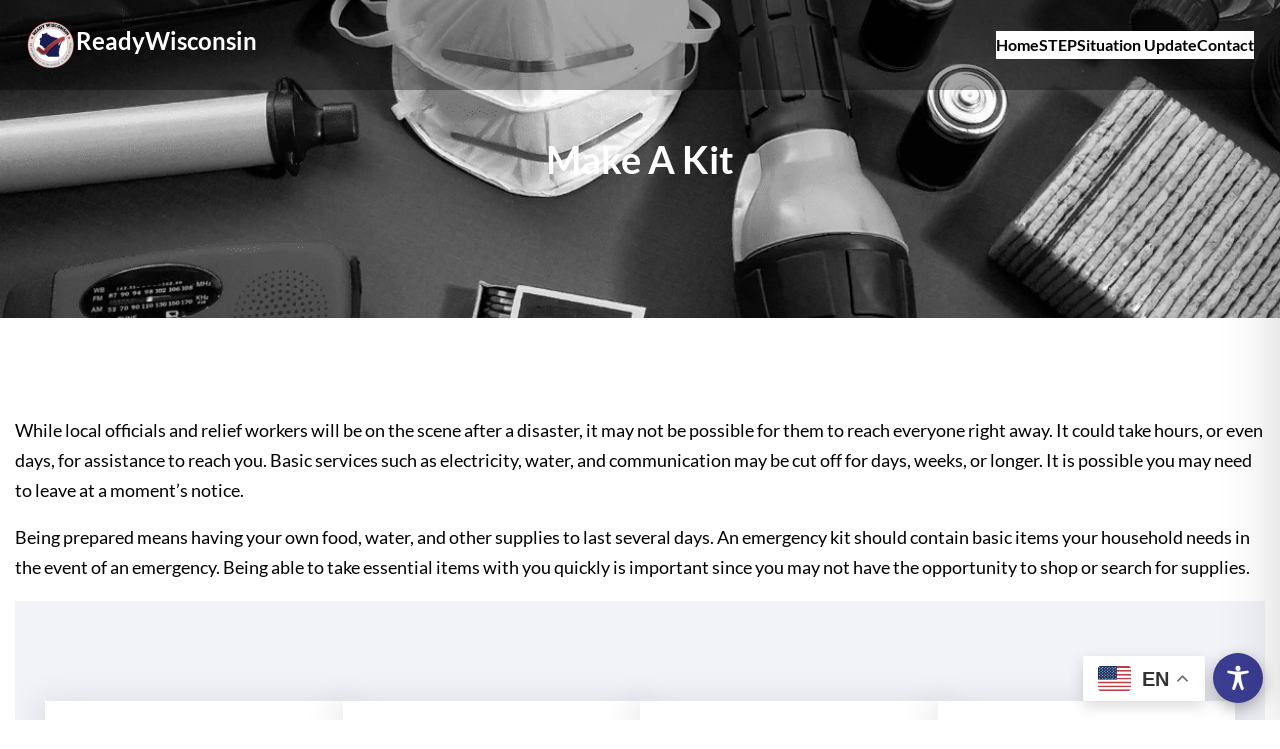

--- FILE ---
content_type: text/css
request_url: https://readywisconsin.wi.gov/wp-content/themes/gutenify-base-child/colors.css?ver=1.0
body_size: 738
content:
/* READY WISCONSIN COLORS */
/* Define color variables in the root for each domain using this theme */
/* Other colors are changed at the theme level of WordPress */

:root {
	--color-white: #ffffff;
	--color-black: #000000;
	--color-red: #ff0000;
	--color-bg-sec: #f2f3f8;
	--color-sec: #e61e4d;
	--color-pri: #3a3d91;
	--color-border: #e9e9e9;
	--color-shadow: rgba(0, 0, 0, 0.1);
	--color-header: rgba(0, 0, 0, .35);
	--color-page-title: rgba(0, 0, 0, 0.005);
	--color-facebook: #0e72ec;
	--color-instagram: #e6006f;
	--color-twitter: #0b7bc1;
	--color-youtube: #e60000;
}

/* Icon colors */
.color-icons {
	color: var(--color-pri);
}

.home-icons {
	color: var(--color-white);
}

/* Social icon accessibility colors */
:where(.wp-block-social-links:not(.is-style-logos-only)) .wp-social-link-facebook {
	background-color: var(--color-facebook);
}

:where(.wp-block-social-links:not(.is-style-logos-only)) .wp-social-link-instagram {
	background-color: var(--color-instagram);
}

:where(.wp-block-social-links:not(.is-style-logos-only)) .wp-social-link-twitter {
	background-color: var(--color-twitter);
}

:where(.wp-block-social-links:not(.is-style-logos-only)) .wp-social-link-youtube {
	background-color:  var(--color-youtube);
}

/* Page title styling */
.has-text-align-center.alignwide.wp-block-post-title {
	background-color: var(--color-page-title);
}

/* New button icons for downloads */
.download-icon-button .wp-block-button__link::before {
	color: var(--color-red);
}

.download-icon-button .wp-block-button__link:hover::before {
	color: var(--color-white);
}

/* Initial state of the header */
header.transparent-header {
	background: var(--color-header);
	color: var(--color-white);
}

/* Sticky state of the header after JavaScript */
header.transparent-header.sticky {
	background-color: var(--color-white);
	box-shadow: 0 2px 5px var(--color-shadow);
	border-bottom: 1px solid var(--color-border);
	color: var(--color-black) !important;
}

/* Site title inside the header */
header.transparent-header .site-title a {
	color: var(--color-white) !important;
}

/* Site title color when header is sticky */
header.transparent-header.sticky .site-title a {
	color: var(--color-black) !important;
}

/* Custom colors for table headers and text alignment */
.dma-table-styles th {
	background-color: var(--color-bg-sec);
}

/* Custom Tabs Changes */
.tab-label {
	background-color: var(--color-bg-sec);
}

.tab-label:hover {
	background-color: var(--color-sec);
	color: var(--color-white);
}

.tabs input[type="radio"]:checked + .tab-label {
	background-color: var(--color-pri);
	color: var(--color-white);
}

.tab-content {
	border: 20px solid var(--color-bg-sec);
	background-color: var(--color-bg-sec);
}

.tab-inner-content {
	background-color: var(--color-white);
}

/* Footer changes for some versions of this theme */
.footer-nav-custom li::before {
	color: var(--color-white);
}

/* Responsive Layout for Mobile Devices */
@media (max-width: 768px) {
	header.transparent-header {
		background-color: var(--color-black);
	}
	
	.tab-label {
		background-color: var(--color-pri);
		color: var(--color-white);
	}
}

--- FILE ---
content_type: text/css
request_url: https://readywisconsin.wi.gov/wp-content/themes/gutenify-base-child/style.css?ver=20251009-132527
body_size: 2077
content:
/*
Theme Name: Gutenify Base Child
Theme URI: https://gutenify.com/themes/gutenify-base/
Author: Brad Mackey - bradley.mackey@widma.gov
Author URI: https://gutenify.com
Description: Gutenify Base child theme developed for the Wisconsin Department of Military Affairs websites.
Template: gutenify-base
Version:      2.1.8
Text Domain:  gutenibasechild
*/

/* NOTE:
 * Define color variables in the colors.css file */

/* Google Translate & Accessibility Widget Location Fixes */
#gt_float_wrapper {
	bottom: 10px !important;
	right: 75px !important;
}

.onetap-container-toggle .onetap-toggle img.design-size1 {
	box-shadow: rgba(0,0,0,0.30) 0 5px 15px;
}

/* Page title styling */
.wp-block-cover__inner-container {
	text-align: center;
}

.has-text-align-center.alignwide.wp-block-post-title {
	padding: 5px 10px;
	border-radius: 5px;
	display: inline-block;
	margin: 0 auto;
}

/* Custom styling for h5 tags */
h5 {
	font-size: 18px;
}

/* New button icons for downloads */
.download-icon-button .wp-block-button__link::before {
	content: 'download';
	font-family: 'Material Icons';
	font-size: 20px;
	margin-right: 10px;
	vertical-align: middle;
	display: inline-block;
}

.download-icon-button .wp-block-button__link {
	padding-top: 10px;
	padding-bottom: 10px;
	height: auto;
}

/* Adding before code for clock on excerpt for upcoming meetings on Homeland Security */
.upcoming-meetings-group .wp-block-post-excerpt__excerpt::before {
	content: "\f017";
	display: inline-block;
	font-family: "Font Awesome 5 Free";
	font-size: 13px;
	margin-right: 10px;
}

/* Footer Upcoming Meetings Group link line fix */
footer .upcoming-meetings-group .wp-block-post-title a {
	background: none !important;
}

/* Footer upcoming meetings link fix spacing */
footer .upcoming-meetings-group {
	margin-block-start: 0;
}

/* Adding text decoration to main menu */
.wp-block-navigation-item__label:hover {
	text-decoration: underline;
	text-underline-position: under;
}

.wp-block-navigation-item__content:hover {
	text-decoration: underline;
	text-underline-position: under;
}

/* Custom styling for pull quotes */
.wp-block-pullquote {
	padding: 1.6em 0;
}

/* This creates a style for lists that spans columns */
ul.list-col-2 {
	columns: 2;
}

ul.list-col-3 {
	columns: 3;
}

@media screen and (max-width: 768px) {
	ul.list-col-2,
	ul.list-col-3 {
		columns: auto !important;
	}
}

/* Added for mobile screen width padding */
@media screen and (max-width:1330px) {
	.entry-content {
		padding: 0 15px;
	}
}

/* Custom zoom on hover for home page */
.image-zoom-hover-front-page {
	overflow: visible;
}

/* Border radius on drop down boxes */
.border-radius20 {
	border-radius: 20px;
}

/* Broder radius for various spots */
.border-radius10 {
	border-radius: 10px;
}

/* Broder radius for accordions */
.border-radius-accordion {
	border-radius: 4px;
}

/* Accordions Title Font Size */
details > summary {
	font-size: 22px;
}

/* Removes double underline for query loop when not needed */
.entry-content.wp-block-post-content .query-title a:not(.wp-block-button__link):not(.showcase-link-fix a) {
	text-decoration: none !important;
}

/* Removes the underline on categories for the Recent Jobs area of the careers page on DMA */
.taxonomy-category.recent-job-categories.wp-block-post-terms a:not(.wp-block-button__link) {
	text-decoration: none !important;
}

/* Initial state of the header */
header.transparent-header {
	position: absolute;
	width: 100%;
	transition: background-color 0.3s ease, color 0.3s ease;
	z-index: 1000;
}

/* Sticky state of the header after JavaScript */
header.transparent-header.sticky {
	position: fixed !important;
}

/* Site title inside the header */
header.transparent-header .site-title a {
	transition: color 0.3s ease;
}

/* Site title color when header is sticky */
header.transparent-header.sticky .site-title a {
}

/* Custom colors for table headers and text alignment */
.dma-table-styles th {
	text-align: left;
}

/* Custom Tabs Changes */
.tabs fieldset {
	border: none;
	padding: 0;
}

.tabs input[type="radio"] {
	display: none;
}

.tab-label {
	display: inline-block;
	padding: 10px 20px;
	cursor: pointer;
	border-radius: 4px;
	margin-bottom: 4px;
	margin-top: 4px;
}

.tab-content {
	display: none;
	border-radius: 4px;
}

.tab-inner-content {
	border-radius: 4px;
	padding: 20px;
}

/* Display the content of the checked tab */
.tabs #tab1:checked ~ #content1,
.tabs #tab2:checked ~ #content2,
.tabs #tab3:checked ~ #content3 {
	display: block;
}

/* Footer changes for some versions of this theme */
.footer-nav-custom {
	margin-left: 30px;
}

.footer-nav-custom li::before {
	content: '\2022';
	font-size: 18px;
	position: absolute;
	left: -20px;
	top: 50%;
	transform: translateY(-50%);
}

/* Responsive Layout for Mobile Devices */

/* 900px for footer changes only */
@media (max-width: 900px) {
	.dma-footer-copyright {
		margin-bottom: 55px !important;
	}
	
	.footer-searchbar {
		flex-basis: 100%;
	}
}

@media (max-width: 768px) {
	.custom-logo {
		margin-right: 10px;
	}

	header.transparent-header {
		position: unset;
	}
	
	.tabs {
		display: block;
	}

	.tab-label {
		display: block;
	}

	.tab-content {
		display: block;
	}
	
	.dma-footer-copyright {
		margin-bottom: 55px !important;
	}
	
	.footer-searchbar {
		flex-basis: 100%;
	}
	
	/* Align text changes and padding on mobile */
	.alignwide h2,h3,h4,h5 {
		padding: 0px 10px;
	}

	.alignfull {
		padding: 0px 20px;
	}
	
	.alignfull li {
		margin-left: 30px;
	}
	.wp-block-navigation__container li {
		margin-left: 0px;
	}
	.wp-block-navigation__submenu-container .wp-block-navigation-item__label {
		text-align: left;
	}

	/* This is a dma.wi.gov homepage change only */
	.home-jobs-hide-mobile li:not(:first-child) {
		display: none;
	}
}


/* Smart Slider Bullet Layout Changes */
.n2-ss-widget {
	margin-bottom: 60px !important;
}

@media (max-width: 768px) {
	.n2-ss-widget {
		margin-bottom: 5px !important;
	}

	/* Mobile Settings for more image on screen */
	.n2-ss-slide {
		margin-top: 220px;
	}
	
	/* Mobile Settings for two column lists on the Showcase group */
	.two-row-list-showcase {
		display: block !important;
	}
}

/* Print Options */
@media print {
	.onetap-accessibility {
		display: none;
	}
	
	.onetap-container-toggle {
		display: none;
	}
	
	.transparent-header {
		display: none;
	}
	
	.has-black-background-color {
		display: none;
	}
	.wp-post-image {
		display: none;
	}
	
	.gt-selected {
		display: none;
	}
	
	.wp-block-cover__inner-container h1 {
		color: black !important;
	}

	.wp-block-list {
		margin-left: 20px;
	}

	footer {
		display: none;
	}
}

--- FILE ---
content_type: text/javascript
request_url: https://readywisconsin.wi.gov/wp-content/themes/gutenify-base-child/js/custom-scripts.js
body_size: 965
content:
// JavaScript/jQuery to add sticky behavior to header nav menu
jQuery(document).ready(function($) {
    // Function to check if the device is mobile
    function isMobileDevice() {
        return (typeof window.orientation !== "undefined") || (navigator.userAgent.indexOf('IEMobile') !== -1);
    }

	// Function to add or remove sticky class based on scroll position
    function updateHeaderSticky() {
        var scroll = $(window).scrollTop();
        var logo = $('.wp-block-site-logo img'); // Select the logo image
		// Uncomment the below lines if you need to change logo on scroll
        // var originalLogoSrc = 'http://localhost/oec-testsite/wp-content/uploads/2024/07/OEC_LOGO.png'; // Original logo URL
        // var stickyLogoSrc = 'http://localhost/oec-testsite/wp-content/uploads/2024/07/OEC_LOGO.png'; // Sticky logo URL

        // If scrolled down more than 0px, add class... note > 0 is the pixels scrolled
        if (scroll > 0) {
            $('header.transparent-header').addClass('sticky');
            // Uncomment the below lines if you need to change logo on scroll
            // logo.attr('src', stickyLogoSrc + '?v=' + new Date().getTime()); // Change logo src
            // logo.attr('srcset', ''); // Clear srcset to prevent original logo from showing
        } else {
            // Otherwise, remove the class
            $('header.transparent-header').removeClass('sticky');
            // Uncomment the below lines if you need to change logo on scroll
            // logo.attr('src', originalLogoSrc + '?v=' + new Date().getTime()); // Revert to original logo src
            // logo.attr('srcset', ''); // Clear srcset if necessary
        }
    }

    // Initial check on page load
    updateHeaderSticky();

    // Attach scroll event listener only if NOT on a mobile device...you silly goose
    if (!isMobileDevice()) {
        $(window).scroll(updateHeaderSticky);
    }
	
	// Function to reorder the tabs (label, content, label, content...)
function reorderTabs() {
    // Only reorder if the window width is less than 786px (mobile size)
    if (window.innerWidth < 786 && !$('fieldset').hasClass('reordered')) {
        const labels = $('.tab-label');
        const contents = $('.tab-content');
        const fieldset = $('fieldset');

        // Clear the existing content from the fieldset
        fieldset.empty();

        // Loop through the labels and contents and append them alternately
        for (let i = 0; i < labels.length; i++) {
            fieldset.append(labels[i]); // Append label first
            fieldset.append(contents[i]); // Then append content
        }

        // Mark the fieldset as reordered, so it doesn't reorder again
        fieldset.addClass('reordered');
        
        // Apply the block display rule to ensure tab content is always visible
        $('.tab-content').css('display', 'block');
    }
}

// Run the function on page load
reorderTabs();

// Run the function every time the window is resized
$(window).resize(function() {
    // Do nothing if the layout has already been reordered
    if ($('fieldset').hasClass('reordered')) return;

    // Only reorder on mobile view when it hasn't been reordered yet
    if (window.innerWidth < 786) {
        reorderTabs();
    }
});

	
});